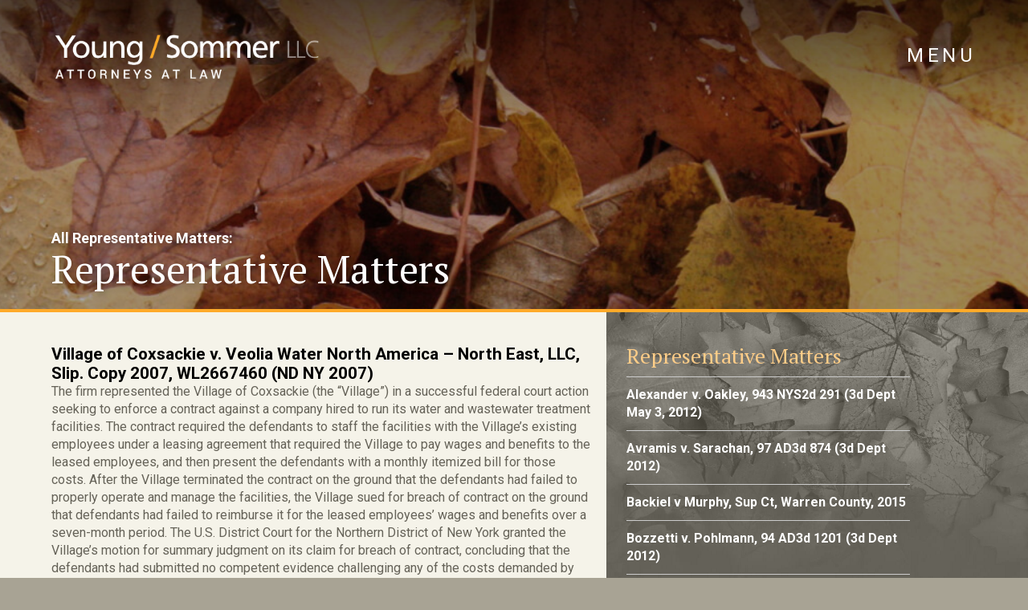

--- FILE ---
content_type: text/html; charset=UTF-8
request_url: https://www.youngsommer.com/representative_cases/village-of-coxsackie-v-veolia-water-north-america-north-east-llc-slip-copy-2007-wl2667460-n-d-n-y-2007
body_size: 11320
content:

<!doctype html>
<html lang="en-US" class="no-js">
	<head>
		<meta charset="UTF-8">
		<title>  Village of Coxsackie v. Veolia Water North America &#8211; North East, LLC, Slip. Copy 2007, WL2667460 (ND NY 2007) : Young/Sommer LLC Attorneys at Law | Albany, NY</title>

		<link href="//www.google-analytics.com" rel="dns-prefetch">
        <link href="https://www.youngsommer.com/wp-content/themes/youngsommer2021/img/icons/favicon.ico" rel="shortcut icon">
        <link href="https://www.youngsommer.com/wp-content/themes/youngsommer2021/img/icons/touch.png" rel="apple-touch-icon-precomposed">

		<meta http-equiv="X-UA-Compatible" content="IE=edge,chrome=1">
		<meta name="viewport" content="width=device-width, initial-scale=1.0">
		<meta name="description" content="">
		
		<link rel="preconnect" href="https://fonts.gstatic.com">
		<link href="https://fonts.googleapis.com/css2?family=PT+Serif:ital@0;1&family=Roboto:wght@400;500;700&display=swap" rel="stylesheet"> 

		
<!-- MapPress Easy Google Maps Version:2.95.3 (https://www.mappresspro.com) -->
<meta name='robots' content='max-image-preview:large' />
	<style>img:is([sizes="auto" i], [sizes^="auto," i]) { contain-intrinsic-size: 3000px 1500px }</style>
			<!-- This site uses the Google Analytics by MonsterInsights plugin v9.9.0 - Using Analytics tracking - https://www.monsterinsights.com/ -->
		<!-- Note: MonsterInsights is not currently configured on this site. The site owner needs to authenticate with Google Analytics in the MonsterInsights settings panel. -->
					<!-- No tracking code set -->
				<!-- / Google Analytics by MonsterInsights -->
		<script type="text/javascript">
/* <![CDATA[ */
window._wpemojiSettings = {"baseUrl":"https:\/\/s.w.org\/images\/core\/emoji\/16.0.1\/72x72\/","ext":".png","svgUrl":"https:\/\/s.w.org\/images\/core\/emoji\/16.0.1\/svg\/","svgExt":".svg","source":{"concatemoji":"https:\/\/www.youngsommer.com\/wp-includes\/js\/wp-emoji-release.min.js?ver=6.8.3"}};
/*! This file is auto-generated */
!function(s,n){var o,i,e;function c(e){try{var t={supportTests:e,timestamp:(new Date).valueOf()};sessionStorage.setItem(o,JSON.stringify(t))}catch(e){}}function p(e,t,n){e.clearRect(0,0,e.canvas.width,e.canvas.height),e.fillText(t,0,0);var t=new Uint32Array(e.getImageData(0,0,e.canvas.width,e.canvas.height).data),a=(e.clearRect(0,0,e.canvas.width,e.canvas.height),e.fillText(n,0,0),new Uint32Array(e.getImageData(0,0,e.canvas.width,e.canvas.height).data));return t.every(function(e,t){return e===a[t]})}function u(e,t){e.clearRect(0,0,e.canvas.width,e.canvas.height),e.fillText(t,0,0);for(var n=e.getImageData(16,16,1,1),a=0;a<n.data.length;a++)if(0!==n.data[a])return!1;return!0}function f(e,t,n,a){switch(t){case"flag":return n(e,"\ud83c\udff3\ufe0f\u200d\u26a7\ufe0f","\ud83c\udff3\ufe0f\u200b\u26a7\ufe0f")?!1:!n(e,"\ud83c\udde8\ud83c\uddf6","\ud83c\udde8\u200b\ud83c\uddf6")&&!n(e,"\ud83c\udff4\udb40\udc67\udb40\udc62\udb40\udc65\udb40\udc6e\udb40\udc67\udb40\udc7f","\ud83c\udff4\u200b\udb40\udc67\u200b\udb40\udc62\u200b\udb40\udc65\u200b\udb40\udc6e\u200b\udb40\udc67\u200b\udb40\udc7f");case"emoji":return!a(e,"\ud83e\udedf")}return!1}function g(e,t,n,a){var r="undefined"!=typeof WorkerGlobalScope&&self instanceof WorkerGlobalScope?new OffscreenCanvas(300,150):s.createElement("canvas"),o=r.getContext("2d",{willReadFrequently:!0}),i=(o.textBaseline="top",o.font="600 32px Arial",{});return e.forEach(function(e){i[e]=t(o,e,n,a)}),i}function t(e){var t=s.createElement("script");t.src=e,t.defer=!0,s.head.appendChild(t)}"undefined"!=typeof Promise&&(o="wpEmojiSettingsSupports",i=["flag","emoji"],n.supports={everything:!0,everythingExceptFlag:!0},e=new Promise(function(e){s.addEventListener("DOMContentLoaded",e,{once:!0})}),new Promise(function(t){var n=function(){try{var e=JSON.parse(sessionStorage.getItem(o));if("object"==typeof e&&"number"==typeof e.timestamp&&(new Date).valueOf()<e.timestamp+604800&&"object"==typeof e.supportTests)return e.supportTests}catch(e){}return null}();if(!n){if("undefined"!=typeof Worker&&"undefined"!=typeof OffscreenCanvas&&"undefined"!=typeof URL&&URL.createObjectURL&&"undefined"!=typeof Blob)try{var e="postMessage("+g.toString()+"("+[JSON.stringify(i),f.toString(),p.toString(),u.toString()].join(",")+"));",a=new Blob([e],{type:"text/javascript"}),r=new Worker(URL.createObjectURL(a),{name:"wpTestEmojiSupports"});return void(r.onmessage=function(e){c(n=e.data),r.terminate(),t(n)})}catch(e){}c(n=g(i,f,p,u))}t(n)}).then(function(e){for(var t in e)n.supports[t]=e[t],n.supports.everything=n.supports.everything&&n.supports[t],"flag"!==t&&(n.supports.everythingExceptFlag=n.supports.everythingExceptFlag&&n.supports[t]);n.supports.everythingExceptFlag=n.supports.everythingExceptFlag&&!n.supports.flag,n.DOMReady=!1,n.readyCallback=function(){n.DOMReady=!0}}).then(function(){return e}).then(function(){var e;n.supports.everything||(n.readyCallback(),(e=n.source||{}).concatemoji?t(e.concatemoji):e.wpemoji&&e.twemoji&&(t(e.twemoji),t(e.wpemoji)))}))}((window,document),window._wpemojiSettings);
/* ]]> */
</script>
<style id='wp-emoji-styles-inline-css' type='text/css'>

	img.wp-smiley, img.emoji {
		display: inline !important;
		border: none !important;
		box-shadow: none !important;
		height: 1em !important;
		width: 1em !important;
		margin: 0 0.07em !important;
		vertical-align: -0.1em !important;
		background: none !important;
		padding: 0 !important;
	}
</style>
<link rel='stylesheet' id='wp-block-library-css' href='https://www.youngsommer.com/wp-includes/css/dist/block-library/style.min.css?ver=6.8.3' media='all' />
<style id='classic-theme-styles-inline-css' type='text/css'>
/*! This file is auto-generated */
.wp-block-button__link{color:#fff;background-color:#32373c;border-radius:9999px;box-shadow:none;text-decoration:none;padding:calc(.667em + 2px) calc(1.333em + 2px);font-size:1.125em}.wp-block-file__button{background:#32373c;color:#fff;text-decoration:none}
</style>
<link rel='stylesheet' id='mappress-leaflet-css' href='https://www.youngsommer.com/wp-content/plugins/mappress-google-maps-for-wordpress/lib/leaflet/leaflet.css?ver=1.7.1' media='all' />
<link rel='stylesheet' id='mappress-css' href='https://www.youngsommer.com/wp-content/plugins/mappress-google-maps-for-wordpress/css/mappress.css?ver=2.95.3' media='all' />
<style id='pdfemb-pdf-embedder-viewer-style-inline-css' type='text/css'>
.wp-block-pdfemb-pdf-embedder-viewer{max-width:none}

</style>
<style id='global-styles-inline-css' type='text/css'>
:root{--wp--preset--aspect-ratio--square: 1;--wp--preset--aspect-ratio--4-3: 4/3;--wp--preset--aspect-ratio--3-4: 3/4;--wp--preset--aspect-ratio--3-2: 3/2;--wp--preset--aspect-ratio--2-3: 2/3;--wp--preset--aspect-ratio--16-9: 16/9;--wp--preset--aspect-ratio--9-16: 9/16;--wp--preset--color--black: #000000;--wp--preset--color--cyan-bluish-gray: #abb8c3;--wp--preset--color--white: #ffffff;--wp--preset--color--pale-pink: #f78da7;--wp--preset--color--vivid-red: #cf2e2e;--wp--preset--color--luminous-vivid-orange: #ff6900;--wp--preset--color--luminous-vivid-amber: #fcb900;--wp--preset--color--light-green-cyan: #7bdcb5;--wp--preset--color--vivid-green-cyan: #00d084;--wp--preset--color--pale-cyan-blue: #8ed1fc;--wp--preset--color--vivid-cyan-blue: #0693e3;--wp--preset--color--vivid-purple: #9b51e0;--wp--preset--gradient--vivid-cyan-blue-to-vivid-purple: linear-gradient(135deg,rgba(6,147,227,1) 0%,rgb(155,81,224) 100%);--wp--preset--gradient--light-green-cyan-to-vivid-green-cyan: linear-gradient(135deg,rgb(122,220,180) 0%,rgb(0,208,130) 100%);--wp--preset--gradient--luminous-vivid-amber-to-luminous-vivid-orange: linear-gradient(135deg,rgba(252,185,0,1) 0%,rgba(255,105,0,1) 100%);--wp--preset--gradient--luminous-vivid-orange-to-vivid-red: linear-gradient(135deg,rgba(255,105,0,1) 0%,rgb(207,46,46) 100%);--wp--preset--gradient--very-light-gray-to-cyan-bluish-gray: linear-gradient(135deg,rgb(238,238,238) 0%,rgb(169,184,195) 100%);--wp--preset--gradient--cool-to-warm-spectrum: linear-gradient(135deg,rgb(74,234,220) 0%,rgb(151,120,209) 20%,rgb(207,42,186) 40%,rgb(238,44,130) 60%,rgb(251,105,98) 80%,rgb(254,248,76) 100%);--wp--preset--gradient--blush-light-purple: linear-gradient(135deg,rgb(255,206,236) 0%,rgb(152,150,240) 100%);--wp--preset--gradient--blush-bordeaux: linear-gradient(135deg,rgb(254,205,165) 0%,rgb(254,45,45) 50%,rgb(107,0,62) 100%);--wp--preset--gradient--luminous-dusk: linear-gradient(135deg,rgb(255,203,112) 0%,rgb(199,81,192) 50%,rgb(65,88,208) 100%);--wp--preset--gradient--pale-ocean: linear-gradient(135deg,rgb(255,245,203) 0%,rgb(182,227,212) 50%,rgb(51,167,181) 100%);--wp--preset--gradient--electric-grass: linear-gradient(135deg,rgb(202,248,128) 0%,rgb(113,206,126) 100%);--wp--preset--gradient--midnight: linear-gradient(135deg,rgb(2,3,129) 0%,rgb(40,116,252) 100%);--wp--preset--font-size--small: 13px;--wp--preset--font-size--medium: 20px;--wp--preset--font-size--large: 36px;--wp--preset--font-size--x-large: 42px;--wp--preset--spacing--20: 0.44rem;--wp--preset--spacing--30: 0.67rem;--wp--preset--spacing--40: 1rem;--wp--preset--spacing--50: 1.5rem;--wp--preset--spacing--60: 2.25rem;--wp--preset--spacing--70: 3.38rem;--wp--preset--spacing--80: 5.06rem;--wp--preset--shadow--natural: 6px 6px 9px rgba(0, 0, 0, 0.2);--wp--preset--shadow--deep: 12px 12px 50px rgba(0, 0, 0, 0.4);--wp--preset--shadow--sharp: 6px 6px 0px rgba(0, 0, 0, 0.2);--wp--preset--shadow--outlined: 6px 6px 0px -3px rgba(255, 255, 255, 1), 6px 6px rgba(0, 0, 0, 1);--wp--preset--shadow--crisp: 6px 6px 0px rgba(0, 0, 0, 1);}:where(.is-layout-flex){gap: 0.5em;}:where(.is-layout-grid){gap: 0.5em;}body .is-layout-flex{display: flex;}.is-layout-flex{flex-wrap: wrap;align-items: center;}.is-layout-flex > :is(*, div){margin: 0;}body .is-layout-grid{display: grid;}.is-layout-grid > :is(*, div){margin: 0;}:where(.wp-block-columns.is-layout-flex){gap: 2em;}:where(.wp-block-columns.is-layout-grid){gap: 2em;}:where(.wp-block-post-template.is-layout-flex){gap: 1.25em;}:where(.wp-block-post-template.is-layout-grid){gap: 1.25em;}.has-black-color{color: var(--wp--preset--color--black) !important;}.has-cyan-bluish-gray-color{color: var(--wp--preset--color--cyan-bluish-gray) !important;}.has-white-color{color: var(--wp--preset--color--white) !important;}.has-pale-pink-color{color: var(--wp--preset--color--pale-pink) !important;}.has-vivid-red-color{color: var(--wp--preset--color--vivid-red) !important;}.has-luminous-vivid-orange-color{color: var(--wp--preset--color--luminous-vivid-orange) !important;}.has-luminous-vivid-amber-color{color: var(--wp--preset--color--luminous-vivid-amber) !important;}.has-light-green-cyan-color{color: var(--wp--preset--color--light-green-cyan) !important;}.has-vivid-green-cyan-color{color: var(--wp--preset--color--vivid-green-cyan) !important;}.has-pale-cyan-blue-color{color: var(--wp--preset--color--pale-cyan-blue) !important;}.has-vivid-cyan-blue-color{color: var(--wp--preset--color--vivid-cyan-blue) !important;}.has-vivid-purple-color{color: var(--wp--preset--color--vivid-purple) !important;}.has-black-background-color{background-color: var(--wp--preset--color--black) !important;}.has-cyan-bluish-gray-background-color{background-color: var(--wp--preset--color--cyan-bluish-gray) !important;}.has-white-background-color{background-color: var(--wp--preset--color--white) !important;}.has-pale-pink-background-color{background-color: var(--wp--preset--color--pale-pink) !important;}.has-vivid-red-background-color{background-color: var(--wp--preset--color--vivid-red) !important;}.has-luminous-vivid-orange-background-color{background-color: var(--wp--preset--color--luminous-vivid-orange) !important;}.has-luminous-vivid-amber-background-color{background-color: var(--wp--preset--color--luminous-vivid-amber) !important;}.has-light-green-cyan-background-color{background-color: var(--wp--preset--color--light-green-cyan) !important;}.has-vivid-green-cyan-background-color{background-color: var(--wp--preset--color--vivid-green-cyan) !important;}.has-pale-cyan-blue-background-color{background-color: var(--wp--preset--color--pale-cyan-blue) !important;}.has-vivid-cyan-blue-background-color{background-color: var(--wp--preset--color--vivid-cyan-blue) !important;}.has-vivid-purple-background-color{background-color: var(--wp--preset--color--vivid-purple) !important;}.has-black-border-color{border-color: var(--wp--preset--color--black) !important;}.has-cyan-bluish-gray-border-color{border-color: var(--wp--preset--color--cyan-bluish-gray) !important;}.has-white-border-color{border-color: var(--wp--preset--color--white) !important;}.has-pale-pink-border-color{border-color: var(--wp--preset--color--pale-pink) !important;}.has-vivid-red-border-color{border-color: var(--wp--preset--color--vivid-red) !important;}.has-luminous-vivid-orange-border-color{border-color: var(--wp--preset--color--luminous-vivid-orange) !important;}.has-luminous-vivid-amber-border-color{border-color: var(--wp--preset--color--luminous-vivid-amber) !important;}.has-light-green-cyan-border-color{border-color: var(--wp--preset--color--light-green-cyan) !important;}.has-vivid-green-cyan-border-color{border-color: var(--wp--preset--color--vivid-green-cyan) !important;}.has-pale-cyan-blue-border-color{border-color: var(--wp--preset--color--pale-cyan-blue) !important;}.has-vivid-cyan-blue-border-color{border-color: var(--wp--preset--color--vivid-cyan-blue) !important;}.has-vivid-purple-border-color{border-color: var(--wp--preset--color--vivid-purple) !important;}.has-vivid-cyan-blue-to-vivid-purple-gradient-background{background: var(--wp--preset--gradient--vivid-cyan-blue-to-vivid-purple) !important;}.has-light-green-cyan-to-vivid-green-cyan-gradient-background{background: var(--wp--preset--gradient--light-green-cyan-to-vivid-green-cyan) !important;}.has-luminous-vivid-amber-to-luminous-vivid-orange-gradient-background{background: var(--wp--preset--gradient--luminous-vivid-amber-to-luminous-vivid-orange) !important;}.has-luminous-vivid-orange-to-vivid-red-gradient-background{background: var(--wp--preset--gradient--luminous-vivid-orange-to-vivid-red) !important;}.has-very-light-gray-to-cyan-bluish-gray-gradient-background{background: var(--wp--preset--gradient--very-light-gray-to-cyan-bluish-gray) !important;}.has-cool-to-warm-spectrum-gradient-background{background: var(--wp--preset--gradient--cool-to-warm-spectrum) !important;}.has-blush-light-purple-gradient-background{background: var(--wp--preset--gradient--blush-light-purple) !important;}.has-blush-bordeaux-gradient-background{background: var(--wp--preset--gradient--blush-bordeaux) !important;}.has-luminous-dusk-gradient-background{background: var(--wp--preset--gradient--luminous-dusk) !important;}.has-pale-ocean-gradient-background{background: var(--wp--preset--gradient--pale-ocean) !important;}.has-electric-grass-gradient-background{background: var(--wp--preset--gradient--electric-grass) !important;}.has-midnight-gradient-background{background: var(--wp--preset--gradient--midnight) !important;}.has-small-font-size{font-size: var(--wp--preset--font-size--small) !important;}.has-medium-font-size{font-size: var(--wp--preset--font-size--medium) !important;}.has-large-font-size{font-size: var(--wp--preset--font-size--large) !important;}.has-x-large-font-size{font-size: var(--wp--preset--font-size--x-large) !important;}
:where(.wp-block-post-template.is-layout-flex){gap: 1.25em;}:where(.wp-block-post-template.is-layout-grid){gap: 1.25em;}
:where(.wp-block-columns.is-layout-flex){gap: 2em;}:where(.wp-block-columns.is-layout-grid){gap: 2em;}
:root :where(.wp-block-pullquote){font-size: 1.5em;line-height: 1.6;}
</style>
<link rel='stylesheet' id='megamenu-css' href='https://www.youngsommer.com/wp-content/uploads/maxmegamenu/style.css?ver=0bf630' media='all' />
<link rel='stylesheet' id='dashicons-css' href='https://www.youngsommer.com/wp-includes/css/dashicons.min.css?ver=6.8.3' media='all' />
<link rel='stylesheet' id='normalize-css' href='https://www.youngsommer.com/wp-content/themes/youngsommer2021/css/normalize.css?ver=1.0' media='all' />
<link rel='stylesheet' id='grid-css-css' href='https://www.youngsommer.com/wp-content/themes/youngsommer2021/css/grid.css?v=2.2&#038;ver=1.0.0' media='all' />
<link rel='stylesheet' id='slick-css' href='https://www.youngsommer.com/wp-content/themes/youngsommer2021/js/slick/slick.css?ver=1.8' media='all' />
<link rel='stylesheet' id='slicktheme-css' href='https://www.youngsommer.com/wp-content/themes/youngsommer2021/js/slick/slick-theme.css?v=1.0&#038;ver=1.8' media='all' />
<link rel='stylesheet' id='html5blank-css' href='https://www.youngsommer.com/wp-content/themes/youngsommer2021/style.css?v=1.4.6.0&#038;ver=1.2' media='all' />
<script type="text/javascript" src="https://www.youngsommer.com/wp-content/themes/youngsommer2021/js/lib/conditionizr-4.3.0.min.js?ver=4.3.0" id="conditionizr-js"></script>
<script type="text/javascript" src="https://www.youngsommer.com/wp-includes/js/jquery/jquery.min.js?ver=3.7.1" id="jquery-core-js"></script>
<script type="text/javascript" src="https://www.youngsommer.com/wp-includes/js/jquery/jquery-migrate.min.js?ver=3.4.1" id="jquery-migrate-js"></script>
<script type="text/javascript" src="https://www.youngsommer.com/wp-content/themes/youngsommer2021/js/slick/slick.js?ver=1.0.0" id="slick-js"></script>
<script type="text/javascript" src="https://www.youngsommer.com/wp-content/themes/youngsommer2021/js/search.js?v=3.6&amp;ver=1.0.0" id="search-js"></script>
<script type="text/javascript" src="https://www.youngsommer.com/wp-content/themes/youngsommer2021/js/scripts.js?v=9.2&amp;ver=1.0.3" id="html5blankscripts-js"></script>
<link rel="https://api.w.org/" href="https://www.youngsommer.com/wp-json/" /><link rel="alternate" title="oEmbed (JSON)" type="application/json+oembed" href="https://www.youngsommer.com/wp-json/oembed/1.0/embed?url=https%3A%2F%2Fwww.youngsommer.com%2Frepresentative_cases%2Fvillage-of-coxsackie-v-veolia-water-north-america-north-east-llc-slip-copy-2007-wl2667460-n-d-n-y-2007" />
<link rel="alternate" title="oEmbed (XML)" type="text/xml+oembed" href="https://www.youngsommer.com/wp-json/oembed/1.0/embed?url=https%3A%2F%2Fwww.youngsommer.com%2Frepresentative_cases%2Fvillage-of-coxsackie-v-veolia-water-north-america-north-east-llc-slip-copy-2007-wl2667460-n-d-n-y-2007&#038;format=xml" />
<style type="text/css">/** Mega Menu CSS: fs **/</style>
		<script>
        // conditionizr.com
        // configure environment tests
        conditionizr.config({
            assets: 'https://www.youngsommer.com/wp-content/themes/youngsommer2021',
            tests: {}
        });
        </script>

		<!-- <link rel="stylesheet" href="https://pro.fontawesome.com/releases/v5.15.3/css/all.css" integrity="sha384-iKbFRxucmOHIcpWdX9NTZ5WETOPm0Goy0WmfyNcl52qSYtc2Buk0NCe6jU1sWWNB" crossorigin="anonymous"> -->
		<script src="https://kit.fontawesome.com/b2d014c3f7.js" crossorigin="anonymous"></script>

<script>(function(d){var s=d.createElement("script");s.setAttribute("data-account","q1Tx0Kbdf5");s.setAttribute("src","https://cdn.userway.org/widget.js");(d.body || d.head).appendChild(s);})(document)</script><noscript>Please ensure Javascript is enabled for purposes of <a href="https://userway.org">website accessibility</a></noscript>
	</head>
	<body data-rsssl=1 class="wp-singular representative_cases-template-default single single-representative_cases postid-1302 wp-theme-youngsommer2021 mega-menu-header-menu mega-menu-attorneys mega-menu-practice-areas village-of-coxsackie-v-veolia-water-north-america-north-east-llc-slip-copy-2007-wl2667460-n-d-n-y-2007">
	<div style="background-color:#FFFFFF;" class="skip-link"><a href="#content" class="screen-reader-text">Skip to content</a></div>	
	 	
<div class="menu-mobile-container">
<div class="wrapper clear">
		<span class="closebtn"><i class="fa fa-times" aria-label="Close Navigation"></i></span>

		<div class="logo">
			<a href="https://www.youngsommer.com">
				<!-- svg logo - toddmotto.com/mastering-svg-use-for-a-retina-web-fallbacks-with-png-script -->
				<img src="https://www.youngsommer.com/wp-content/themes/youngsommer2021/img/logo-with-tagline.png" alt="Young Sommer Attorneys At Law" class="logo-img">
			</a>
		</div>
</div>										
		<ul id="menu-mobile" class="mobile-nav"><li id="menu-item-3513" class="menu-item menu-item-type-post_type menu-item-object-page menu-item-home menu-item-3513"><a href="https://www.youngsommer.com/">Home</a></li>
<li id="menu-item-3515" class="menu-item menu-item-type-post_type menu-item-object-page menu-item-has-children menu-item-3515"><a href="https://www.youngsommer.com/about-the-firm">About the Firm</a>
<ul class="sub-menu">
	<li id="menu-item-3516" class="menu-item menu-item-type-post_type menu-item-object-page menu-item-3516"><a href="https://www.youngsommer.com/about-the-firm/behind-the-scenes">Behind the Scenes</a></li>
</ul>
</li>
<li id="menu-item-3571" class="menu-item menu-item-type-taxonomy menu-item-object-category menu-item-3571"><a href="https://www.youngsommer.com/category/news">News &#038; Articles</a></li>
<li id="menu-item-3517" class="toggle-nav menu-item menu-item-type-post_type menu-item-object-page menu-item-has-children menu-item-3517"><a href="https://www.youngsommer.com/attorneys">Attorneys <i class="fa fa-caret-up"></i></a>
<ul class="sub-menu">
	<li id="menu-item-3568" class="menu-item menu-item-type-post_type menu-item-object-page menu-item-3568"><a href="https://www.youngsommer.com/attorneys">View All</a></li>
	<li id="menu-item-3543" class="menu-item menu-item-type-post_type menu-item-object-attorney_profiles menu-item-3543"><a href="https://www.youngsommer.com/attorney_profiles/david-c-brennan">David C. Brennan</a></li>
	<li id="menu-item-3552" class="menu-item menu-item-type-post_type menu-item-object-attorney_profiles menu-item-3552"><a href="https://www.youngsommer.com/attorney_profiles/joseph-f-castiglione">Joseph F. Castiglione</a></li>
	<li id="menu-item-3549" class="menu-item menu-item-type-post_type menu-item-object-attorney_profiles menu-item-3549"><a href="https://www.youngsommer.com/attorney_profiles/james-a-muscato-ii">James A. Muscato II</a></li>
	<li id="menu-item-3548" class="menu-item menu-item-type-post_type menu-item-object-attorney_profiles menu-item-3548"><a href="https://www.youngsommer.com/attorney_profiles/j-michael-naughton">J. Michael Naughton</a></li>
	<li id="menu-item-3561" class="menu-item menu-item-type-post_type menu-item-object-attorney_profiles menu-item-3561"><a href="https://www.youngsommer.com/attorney_profiles/robert-a-panasci">Robert A. Panasci</a></li>
	<li id="menu-item-3542" class="menu-item menu-item-type-post_type menu-item-object-attorney_profiles menu-item-3542"><a href="https://www.youngsommer.com/attorney_profiles/allyson-m-phillips">Allyson M. Phillips</a></li>
	<li id="menu-item-3553" class="menu-item menu-item-type-post_type menu-item-object-attorney_profiles menu-item-3553"><a href="https://www.youngsommer.com/attorney_profiles/kenneth-s-ritzenberg">Kenneth S. Ritzenberg</a></li>
	<li id="menu-item-3544" class="menu-item menu-item-type-post_type menu-item-object-attorney_profiles menu-item-3544"><a href="https://www.youngsommer.com/attorney_profiles/dean-s-sommer">Dean S. Sommer</a></li>
	<li id="menu-item-3554" class="menu-item menu-item-type-post_type menu-item-object-attorney_profiles menu-item-3554"><a href="https://www.youngsommer.com/attorney_profiles/kevin-m-young">Kevin M. Young</a></li>
	<li id="menu-item-3546" class="menu-item menu-item-type-post_type menu-item-object-attorney_profiles menu-item-3546"><a href="https://www.youngsommer.com/attorney_profiles/e-hyde-clarke">E. Hyde Clarke</a></li>
	<li id="menu-item-3557" class="menu-item menu-item-type-post_type menu-item-object-attorney_profiles menu-item-3557"><a href="https://www.youngsommer.com/attorney_profiles/laura-k-bomyea">Laura Bomyea Darling</a></li>
	<li id="menu-item-3907" class="menu-item menu-item-type-post_type menu-item-object-attorney_profiles menu-item-3907"><a href="https://www.youngsommer.com/attorney_profiles/james-a-lavalle">James A. LaValle</a></li>
	<li id="menu-item-3551" class="menu-item menu-item-type-post_type menu-item-object-attorney_profiles menu-item-3551"><a href="https://www.youngsommer.com/attorney_profiles/jessica-a-klami">Jessica Ansert Klami</a></li>
	<li id="menu-item-3556" class="menu-item menu-item-type-post_type menu-item-object-attorney_profiles menu-item-3556"><a href="https://www.youngsommer.com/attorney_profiles/kristin-laviolette-pratt">Kristin Laviolette Pratt</a></li>
	<li id="menu-item-3555" class="menu-item menu-item-type-post_type menu-item-object-attorney_profiles menu-item-3555"><a href="https://www.youngsommer.com/attorney_profiles/kristin-carter-rowe">Kristin Carter Rowe</a></li>
	<li id="menu-item-3563" class="menu-item menu-item-type-post_type menu-item-object-attorney_profiles menu-item-3563"><a href="https://www.youngsommer.com/attorney_profiles/scott-p-olson">Scott P. Olson</a></li>
	<li id="menu-item-3560" class="menu-item menu-item-type-post_type menu-item-object-attorney_profiles menu-item-3560"><a href="https://www.youngsommer.com/attorney_profiles/richard-e-ostrov">Richard E. Ostrov</a></li>
	<li id="menu-item-3565" class="menu-item menu-item-type-post_type menu-item-object-attorney_profiles menu-item-3565"><a href="https://www.youngsommer.com/attorney_profiles/steven-d-wilson">Steven D. Wilson</a></li>
	<li id="menu-item-3518" class="menu-item menu-item-type-post_type menu-item-object-page menu-item-3518"><a href="https://www.youngsommer.com/attorneys/retired-attorneys">Retired Attorneys</a></li>
</ul>
</li>
<li id="menu-item-3519" class="toggle-nav menu-item menu-item-type-post_type menu-item-object-page menu-item-has-children menu-item-3519"><a href="https://www.youngsommer.com/practice-areas">Practice Areas <i class="fa fa-caret-up"></i></a>
<ul class="sub-menu">
	<li id="menu-item-3569" class="menu-item menu-item-type-post_type menu-item-object-page menu-item-3569"><a href="https://www.youngsommer.com/practice-areas">View All</a></li>
	<li id="menu-item-3525" class="menu-item menu-item-type-post_type menu-item-object-practice_areas menu-item-3525"><a href="https://www.youngsommer.com/practice_areas/air-quality">Air Quality</a></li>
	<li id="menu-item-3526" class="menu-item menu-item-type-post_type menu-item-object-practice_areas menu-item-3526"><a href="https://www.youngsommer.com/practice_areas/boundary-rights-of-way-roads-and-title-disputes">Boundary, Rights of Way, Roads and Title Disputes</a></li>
	<li id="menu-item-3527" class="menu-item menu-item-type-post_type menu-item-object-practice_areas menu-item-3527"><a href="https://www.youngsommer.com/practice_areas/brownfield-redevelopment-cleanup-and-asbestos">Brownfield Redevelopment, Cleanup and Asbestos</a></li>
	<li id="menu-item-3530" class="menu-item menu-item-type-post_type menu-item-object-practice_areas menu-item-3530"><a href="https://www.youngsommer.com/practice_areas/landlord-tenant-commercial">Commercial Litigation and Landlord-Tenant (Commercial)</a></li>
	<li id="menu-item-3528" class="menu-item menu-item-type-post_type menu-item-object-practice_areas menu-item-3528"><a href="https://www.youngsommer.com/practice_areas/education">Education</a></li>
	<li id="menu-item-3529" class="menu-item menu-item-type-post_type menu-item-object-practice_areas menu-item-3529"><a href="https://www.youngsommer.com/practice_areas/land-use-and-zoning">Land Use, Zoning and Planning</a></li>
	<li id="menu-item-3531" class="menu-item menu-item-type-post_type menu-item-object-practice_areas menu-item-3531"><a href="https://www.youngsommer.com/practice_areas/litigation-mediation-and-dispute-resolution">Litigation, Mediation, and Dispute Resolution</a></li>
	<li id="menu-item-3533" class="menu-item menu-item-type-post_type menu-item-object-practice_areas menu-item-3533"><a href="https://www.youngsommer.com/practice_areas/municipal-law">Municipal Law</a></li>
	<li id="menu-item-3534" class="menu-item menu-item-type-post_type menu-item-object-practice_areas menu-item-3534"><a href="https://www.youngsommer.com/practice_areas/permitting-and-environmental-review">Permitting and Environmental Review</a></li>
	<li id="menu-item-3535" class="menu-item menu-item-type-post_type menu-item-object-practice_areas menu-item-3535"><a href="https://www.youngsommer.com/practice_areas/petroleum-and-chemical-bulk-storage-compliance-and-spills">Petroleum and Chemical Bulk Storage Compliance and Spills</a></li>
	<li id="menu-item-3536" class="menu-item menu-item-type-post_type menu-item-object-practice_areas menu-item-3536"><a href="https://www.youngsommer.com/practice_areas/pollution-investigation-management-and-compliance">Pollution Management and Compliance</a></li>
	<li id="menu-item-3537" class="menu-item menu-item-type-post_type menu-item-object-practice_areas menu-item-3537"><a href="https://www.youngsommer.com/practice_areas/power-energy-and-transmission">Renewable Energy, Power and Transmission</a></li>
	<li id="menu-item-3538" class="menu-item menu-item-type-post_type menu-item-object-practice_areas menu-item-3538"><a href="https://www.youngsommer.com/practice_areas/real-property-and-development">Real Property and Development</a></li>
	<li id="menu-item-3540" class="menu-item menu-item-type-post_type menu-item-object-practice_areas menu-item-3540"><a href="https://www.youngsommer.com/practice_areas/telecommunications">Telecommunications</a></li>
	<li id="menu-item-3541" class="menu-item menu-item-type-post_type menu-item-object-practice_areas menu-item-3541"><a href="https://www.youngsommer.com/practice_areas/wastewater-discharge-permits">Wastewater Discharge</a></li>
</ul>
</li>
<li id="menu-item-3520" class="menu-item menu-item-type-post_type menu-item-object-page menu-item-3520"><a href="https://www.youngsommer.com/ys-connects">Y/S Connects</a></li>
<li id="menu-item-3523" class="menu-item menu-item-type-post_type menu-item-object-page menu-item-3523"><a href="https://www.youngsommer.com/contact-us">Contact Us</a></li>
</ul> 
		<div class="mobile-search-container">
		   <div class="mobile-search-trigger">
		   		<span class="open-search"><i class="fa fa-search" aria-label="Show and hide search"></i></span>
		   		<span class="screen-reader-text">Toggle the site search box</span>
		   </div>
		   
		   <form method="get" class="mobile-search-form" id="mobile-search-form" action="/">
			   <label for="mobile-search-text"><input class="mobile-search-text" type="text" name="s" id="mobile-search-text" value="Type Your Search" onFocus="if(this.value==this.defaultValue)this.value='';" onBlur="if(this.value=='')this.value=this.defaultValue;" /><span class="screen-reader-text">Search this site</span></label>
				<input type="submit" class="search-submit" value="Search" />
		   </form>
		</div>
</div>	 

								

			<!-- header -->
				<!-- Let's set those banner images -->
				
								
					<header class="header clear" role="banner" style="background-image:url(https://www.youngsommer.com/wp-content/themes/youngsommer2021/img/Masthead-Practice-Areas.jpg)">
					
								
			<div class="header-overlay"></div>
			<div class="header-overlay2"></div>
			<div id="nav-area"class="clear">
				
				<div style="z-index: 50;" class="wrapper clear">
					<!-- logo -->
					<div class="logo">
						<a href="https://www.youngsommer.com">
							<!-- svg logo - toddmotto.com/mastering-svg-use-for-a-retina-web-fallbacks-with-png-script -->
							<img src="https://www.youngsommer.com/wp-content/themes/youngsommer2021/img/logo-with-tagline.png" alt="Young Sommer Attorneys At Law" class="logo-img">
						
						</a>
					</div>
					<!-- /logo -->

					<!-- nav -->
					<div class="nav-toggle menu-toggle" style="float:right;color: #FEAA29; font-size: 28px;margin-top: 10px;">
					<a href="#"><i class="fa fa-ellipsis-v fa" arial-label="Open navigation"></i> <span class="menu-text">MENU</span></a>
					</div>
					
					<!-- mobile nav-->
					<div class="nav-toggle menu-toggle-mobile">
					<i class="fa fa-ellipsis-v fa" arial-label="close nav"></i> <span class="menu-text">MENU</span>
					</div>
					
					<nav class="nav" role="navigation">
					
			
							 <div class="masthead-search-container">
								 <a class="masthead-search-trigger" href="#"><span class="screen-reader-text">Toggle the site search box</span></a>
								 <form method="get" class="masthead-search-form" id="masthead-search-form" action="/">
									 <label for="masthead-search-text"><input class="masthead-search-text" type="text" name="s" id="masthead-search-text" value="" /><span class="screen-reader-text">Search this site</span></label>
									 <button id="submitIcon">&#xf002;</button>
									  <input type="submit" class="search-submit" value="Search" />
									  <hr style="border: 0; border-bottom: 1px solid #FEAA29; clear:both; margin-left: 50px; margin-right: 140px;" />
								 </form>
							 </div>
					
						<div id="mega-menu-wrap-header-menu" class="mega-menu-wrap"><div class="mega-menu-toggle"><div class="mega-toggle-blocks-left"></div><div class="mega-toggle-blocks-center"></div><div class="mega-toggle-blocks-right"><div class='mega-toggle-block mega-menu-toggle-animated-block mega-toggle-block-1' id='mega-toggle-block-1'><button aria-label="Toggle Menu" class="mega-toggle-animated mega-toggle-animated-slider" type="button" aria-expanded="false">
                  <span class="mega-toggle-animated-box">
                    <span class="mega-toggle-animated-inner"></span>
                  </span>
                </button></div></div></div><ul id="mega-menu-header-menu" class="mega-menu max-mega-menu mega-menu-horizontal mega-no-js" data-event="click" data-effect="fade" data-effect-speed="200" data-effect-mobile="disabled" data-effect-speed-mobile="0" data-mobile-force-width="body" data-second-click="go" data-document-click="collapse" data-vertical-behaviour="standard" data-breakpoint="668" data-unbind="true" data-mobile-state="collapse_all" data-mobile-direction="vertical" data-hover-intent-timeout="300" data-hover-intent-interval="100"><li class="mega-menu-item mega-menu-item-type-post_type mega-menu-item-object-page mega-align-bottom-left mega-menu-flyout mega-menu-item-3343" id="mega-menu-item-3343"><a class="mega-menu-link" href="https://www.youngsommer.com/about-the-firm" tabindex="0">About</a></li><li class="mega-menu-item mega-menu-item-type-taxonomy mega-menu-item-object-category mega-align-bottom-left mega-menu-flyout mega-menu-item-3345" id="mega-menu-item-3345"><a class="mega-menu-link" href="https://www.youngsommer.com/category/news" tabindex="0">News</a></li><li class="mega-menu-item mega-menu-item-type-post_type mega-menu-item-object-page mega-menu-item-has-children mega-menu-megamenu mega-align-bottom-left mega-menu-megamenu mega-menu-item-3344" id="mega-menu-item-3344"><a class="mega-menu-link" href="https://www.youngsommer.com/attorneys" aria-expanded="false" tabindex="0">Attorneys<span class="mega-indicator" aria-hidden="true"></span></a>
<ul class="mega-sub-menu">
<li class="mega-menu-item mega-menu-item-type-post_type mega-menu-item-object-page mega-menu-column-standard mega-menu-columns-1-of-2 mega-menu-item-3506" style="--columns:2; --span:1" id="mega-menu-item-3506"><a class="mega-menu-link" href="https://www.youngsommer.com/attorneys">View All</a></li><li class="mega-menu-item mega-menu-item-type-post_type mega-menu-item-object-attorney_profiles mega-menu-column-standard mega-menu-columns-1-of-2 mega-menu-item-3481" style="--columns:2; --span:1" id="mega-menu-item-3481"><a class="mega-menu-link" href="https://www.youngsommer.com/attorney_profiles/david-c-brennan">David C. Brennan</a></li><li class="mega-menu-item mega-menu-item-type-post_type mega-menu-item-object-attorney_profiles mega-menu-column-standard mega-menu-columns-1-of-2 mega-menu-clear mega-menu-item-3490" style="--columns:2; --span:1" id="mega-menu-item-3490"><a class="mega-menu-link" href="https://www.youngsommer.com/attorney_profiles/joseph-f-castiglione">Joseph F. Castiglione</a></li><li class="mega-menu-item mega-menu-item-type-post_type mega-menu-item-object-attorney_profiles mega-menu-column-standard mega-menu-columns-1-of-2 mega-menu-item-3982" style="--columns:2; --span:1" id="mega-menu-item-3982"><a class="mega-menu-link" href="https://www.youngsommer.com/attorney_profiles/laura-k-bomyea">Laura Bomyea Darling</a></li><li class="mega-menu-item mega-menu-item-type-post_type mega-menu-item-object-attorney_profiles mega-menu-column-standard mega-menu-columns-1-of-2 mega-menu-clear mega-menu-item-3489" style="--columns:2; --span:1" id="mega-menu-item-3489"><a class="mega-menu-link" href="https://www.youngsommer.com/attorney_profiles/jessica-a-klami">Jessica Ansert Klami</a></li><li class="mega-menu-item mega-menu-item-type-post_type mega-menu-item-object-attorney_profiles mega-menu-column-standard mega-menu-columns-1-of-2 mega-menu-item-3487" style="--columns:2; --span:1" id="mega-menu-item-3487"><a class="mega-menu-link" href="https://www.youngsommer.com/attorney_profiles/james-a-muscato-ii">James A. Muscato II</a></li><li class="mega-menu-item mega-menu-item-type-post_type mega-menu-item-object-attorney_profiles mega-menu-column-standard mega-menu-columns-1-of-2 mega-menu-clear mega-menu-item-3486" style="--columns:2; --span:1" id="mega-menu-item-3486"><a class="mega-menu-link" href="https://www.youngsommer.com/attorney_profiles/j-michael-naughton">J. Michael Naughton</a></li><li class="mega-menu-item mega-menu-item-type-post_type mega-menu-item-object-attorney_profiles mega-menu-column-standard mega-menu-columns-1-of-2 mega-menu-item-3499" style="--columns:2; --span:1" id="mega-menu-item-3499"><a class="mega-menu-link" href="https://www.youngsommer.com/attorney_profiles/robert-a-panasci">Robert A. Panasci</a></li><li class="mega-menu-item mega-menu-item-type-post_type mega-menu-item-object-attorney_profiles mega-menu-column-standard mega-menu-columns-1-of-2 mega-menu-clear mega-menu-item-3480" style="--columns:2; --span:1" id="mega-menu-item-3480"><a class="mega-menu-link" href="https://www.youngsommer.com/attorney_profiles/allyson-m-phillips">Allyson M. Phillips</a></li><li class="mega-menu-item mega-menu-item-type-post_type mega-menu-item-object-attorney_profiles mega-menu-column-standard mega-menu-columns-1-of-2 mega-menu-item-3482" style="--columns:2; --span:1" id="mega-menu-item-3482"><a class="mega-menu-link" href="https://www.youngsommer.com/attorney_profiles/dean-s-sommer">Dean S. Sommer</a></li><li class="mega-menu-item mega-menu-item-type-post_type mega-menu-item-object-attorney_profiles mega-menu-column-standard mega-menu-columns-1-of-2 mega-menu-clear mega-menu-item-3492" style="--columns:2; --span:1" id="mega-menu-item-3492"><a class="mega-menu-link" href="https://www.youngsommer.com/attorney_profiles/kevin-m-young">Kevin M. Young</a></li><li class="mega-menu-item mega-menu-item-type-post_type mega-menu-item-object-attorney_profiles mega-menu-column-standard mega-menu-columns-1-of-2 mega-menu-item-3491" style="--columns:2; --span:1" id="mega-menu-item-3491"><a class="mega-menu-link" href="https://www.youngsommer.com/attorney_profiles/kenneth-s-ritzenberg">Kenneth S. Ritzenberg</a></li><li class="mega-menu-item mega-menu-item-type-post_type mega-menu-item-object-attorney_profiles mega-menu-column-standard mega-menu-columns-1-of-2 mega-menu-clear mega-menu-item-3484" style="--columns:2; --span:1" id="mega-menu-item-3484"><a class="mega-menu-link" href="https://www.youngsommer.com/attorney_profiles/e-hyde-clarke">E. Hyde Clarke</a></li><li class="mega-menu-item mega-menu-item-type-post_type mega-menu-item-object-attorney_profiles mega-menu-column-standard mega-menu-columns-1-of-2 mega-menu-item-3909" style="--columns:2; --span:1" id="mega-menu-item-3909"><a class="mega-menu-link" href="https://www.youngsommer.com/attorney_profiles/james-a-lavalle">James A. LaValle</a></li><li class="mega-menu-item mega-menu-item-type-post_type mega-menu-item-object-attorney_profiles mega-menu-column-standard mega-menu-columns-1-of-2 mega-menu-clear mega-menu-item-3983" style="--columns:2; --span:1" id="mega-menu-item-3983"><a class="mega-menu-link" href="https://www.youngsommer.com/attorney_profiles/austin-t-scarborough">Austin T. Scarborough</a></li><li class="mega-menu-item mega-menu-item-type-post_type mega-menu-item-object-attorney_profiles mega-menu-column-standard mega-menu-columns-1-of-2 mega-menu-item-3501" style="--columns:2; --span:1" id="mega-menu-item-3501"><a class="mega-menu-link" href="https://www.youngsommer.com/attorney_profiles/scott-p-olson">Scott P. Olson</a></li><li class="mega-menu-item mega-menu-item-type-post_type mega-menu-item-object-attorney_profiles mega-menu-column-standard mega-menu-columns-1-of-2 mega-menu-clear mega-menu-item-3498" style="--columns:2; --span:1" id="mega-menu-item-3498"><a class="mega-menu-link" href="https://www.youngsommer.com/attorney_profiles/richard-e-ostrov">Richard E. Ostrov</a></li><li class="mega-menu-item mega-menu-item-type-post_type mega-menu-item-object-attorney_profiles mega-menu-column-standard mega-menu-columns-1-of-2 mega-menu-item-3494" style="--columns:2; --span:1" id="mega-menu-item-3494"><a class="mega-menu-link" href="https://www.youngsommer.com/attorney_profiles/kristin-laviolette-pratt">Kristin Laviolette Pratt</a></li><li class="mega-menu-item mega-menu-item-type-post_type mega-menu-item-object-attorney_profiles mega-menu-column-standard mega-menu-columns-1-of-2 mega-menu-clear mega-menu-item-3493" style="--columns:2; --span:1" id="mega-menu-item-3493"><a class="mega-menu-link" href="https://www.youngsommer.com/attorney_profiles/kristin-carter-rowe">Kristin Carter Rowe</a></li><li class="mega-menu-item mega-menu-item-type-post_type mega-menu-item-object-attorney_profiles mega-menu-column-standard mega-menu-columns-1-of-2 mega-menu-item-3503" style="--columns:2; --span:1" id="mega-menu-item-3503"><a class="mega-menu-link" href="https://www.youngsommer.com/attorney_profiles/steven-d-wilson">Steven D. Wilson</a></li><li class="mega-menu-item mega-menu-item-type-post_type mega-menu-item-object-attorney_profiles mega-menu-column-standard mega-menu-columns-1-of-2 mega-menu-clear mega-menu-item-4198" style="--columns:2; --span:1" id="mega-menu-item-4198"><a class="mega-menu-link" href="https://www.youngsommer.com/attorney_profiles/julia-m-monahan">Julia M. Monahan</a></li><li class="mega-menu-item mega-menu-item-type-post_type mega-menu-item-object-attorney_profiles mega-menu-column-standard mega-menu-columns-1-of-2 mega-menu-item-4213" style="--columns:2; --span:1" id="mega-menu-item-4213"><a class="mega-menu-link" href="https://www.youngsommer.com/attorney_profiles/julie-a-yedowitz">Julie A. Yedowitz</a></li><li class="mega-menu-item mega-menu-item-type-post_type mega-menu-item-object-page mega-menu-column-standard mega-menu-columns-1-of-2 mega-menu-clear mega-menu-item-3507" style="--columns:2; --span:1" id="mega-menu-item-3507"><a class="mega-menu-link" href="https://www.youngsommer.com/attorneys/retired-attorneys">Retired Attorneys</a></li></ul>
</li><li class="mega-menu-item mega-menu-item-type-post_type mega-menu-item-object-page mega-menu-item-has-children mega-menu-megamenu mega-align-bottom-left mega-menu-megamenu mega-menu-item-3346" id="mega-menu-item-3346"><a class="mega-menu-link" href="https://www.youngsommer.com/practice-areas" aria-expanded="false" tabindex="0">Practice Areas<span class="mega-indicator" aria-hidden="true"></span></a>
<ul class="mega-sub-menu">
<li class="mega-menu-item mega-menu-item-type-post_type mega-menu-item-object-page mega-menu-column-standard mega-menu-columns-1-of-1 mega-menu-item-3509" style="--columns:1; --span:1" id="mega-menu-item-3509"><a class="mega-menu-link" href="https://www.youngsommer.com/practice-areas">View All</a></li><li class="mega-menu-item mega-menu-item-type-post_type mega-menu-item-object-practice_areas mega-menu-column-standard mega-menu-columns-1-of-1 mega-menu-clear mega-menu-item-3463" style="--columns:1; --span:1" id="mega-menu-item-3463"><a class="mega-menu-link" href="https://www.youngsommer.com/practice_areas/air-quality">Air Quality</a></li><li class="mega-menu-item mega-menu-item-type-post_type mega-menu-item-object-practice_areas mega-menu-column-standard mega-menu-columns-1-of-1 mega-menu-clear mega-menu-item-3464" style="--columns:1; --span:1" id="mega-menu-item-3464"><a class="mega-menu-link" href="https://www.youngsommer.com/practice_areas/boundary-rights-of-way-roads-and-title-disputes">Boundary, Rights of Way, Roads and Title Disputes</a></li><li class="mega-menu-item mega-menu-item-type-post_type mega-menu-item-object-practice_areas mega-menu-column-standard mega-menu-columns-1-of-1 mega-menu-clear mega-menu-item-3465" style="--columns:1; --span:1" id="mega-menu-item-3465"><a class="mega-menu-link" href="https://www.youngsommer.com/practice_areas/brownfield-redevelopment-cleanup-and-asbestos">Brownfield Redevelopment, Cleanup and Asbestos</a></li><li class="mega-menu-item mega-menu-item-type-post_type mega-menu-item-object-practice_areas mega-menu-column-standard mega-menu-columns-1-of-1 mega-menu-clear mega-menu-item-3468" style="--columns:1; --span:1" id="mega-menu-item-3468"><a class="mega-menu-link" href="https://www.youngsommer.com/practice_areas/landlord-tenant-commercial">Commercial Litigation and Landlord-Tenant (Commercial)</a></li><li class="mega-menu-item mega-menu-item-type-post_type mega-menu-item-object-practice_areas mega-menu-column-standard mega-menu-columns-1-of-1 mega-menu-clear mega-menu-item-3466" style="--columns:1; --span:1" id="mega-menu-item-3466"><a class="mega-menu-link" href="https://www.youngsommer.com/practice_areas/education">Education</a></li><li class="mega-menu-item mega-menu-item-type-post_type mega-menu-item-object-practice_areas mega-menu-column-standard mega-menu-columns-1-of-1 mega-menu-clear mega-menu-item-3467" style="--columns:1; --span:1" id="mega-menu-item-3467"><a class="mega-menu-link" href="https://www.youngsommer.com/practice_areas/land-use-and-zoning">Land Use, Zoning and Planning</a></li><li class="mega-menu-item mega-menu-item-type-post_type mega-menu-item-object-practice_areas mega-menu-column-standard mega-menu-columns-1-of-1 mega-menu-clear mega-menu-item-3469" style="--columns:1; --span:1" id="mega-menu-item-3469"><a class="mega-menu-link" href="https://www.youngsommer.com/practice_areas/litigation-mediation-and-dispute-resolution">Litigation, Mediation, and Dispute Resolution</a></li><li class="mega-menu-item mega-menu-item-type-post_type mega-menu-item-object-practice_areas mega-menu-column-standard mega-menu-columns-1-of-1 mega-menu-clear mega-menu-item-3471" style="--columns:1; --span:1" id="mega-menu-item-3471"><a class="mega-menu-link" href="https://www.youngsommer.com/practice_areas/municipal-law">Municipal Law</a></li><li class="mega-menu-item mega-menu-item-type-post_type mega-menu-item-object-practice_areas mega-menu-column-standard mega-menu-columns-1-of-1 mega-menu-clear mega-menu-item-3472" style="--columns:1; --span:1" id="mega-menu-item-3472"><a class="mega-menu-link" href="https://www.youngsommer.com/practice_areas/permitting-and-environmental-review">Permitting and Environmental Review</a></li><li class="mega-menu-item mega-menu-item-type-post_type mega-menu-item-object-practice_areas mega-menu-column-standard mega-menu-columns-1-of-1 mega-menu-clear mega-menu-item-3473" style="--columns:1; --span:1" id="mega-menu-item-3473"><a class="mega-menu-link" href="https://www.youngsommer.com/practice_areas/petroleum-and-chemical-bulk-storage-compliance-and-spills">Petroleum and Chemical Bulk Storage Compliance and Spills</a></li><li class="mega-menu-item mega-menu-item-type-post_type mega-menu-item-object-practice_areas mega-menu-column-standard mega-menu-columns-1-of-1 mega-menu-clear mega-menu-item-3474" style="--columns:1; --span:1" id="mega-menu-item-3474"><a class="mega-menu-link" href="https://www.youngsommer.com/practice_areas/pollution-investigation-management-and-compliance">Pollution Management and Compliance</a></li><li class="mega-menu-item mega-menu-item-type-post_type mega-menu-item-object-practice_areas mega-menu-column-standard mega-menu-columns-1-of-1 mega-menu-clear mega-menu-item-3475" style="--columns:1; --span:1" id="mega-menu-item-3475"><a class="mega-menu-link" href="https://www.youngsommer.com/practice_areas/power-energy-and-transmission">Renewable Energy, Power and Transmission</a></li><li class="mega-menu-item mega-menu-item-type-post_type mega-menu-item-object-practice_areas mega-menu-column-standard mega-menu-columns-1-of-1 mega-menu-clear mega-menu-item-3476" style="--columns:1; --span:1" id="mega-menu-item-3476"><a class="mega-menu-link" href="https://www.youngsommer.com/practice_areas/real-property-and-development">Real Property and Development</a></li><li class="mega-menu-item mega-menu-item-type-post_type mega-menu-item-object-practice_areas mega-menu-column-standard mega-menu-columns-1-of-1 mega-menu-clear mega-menu-item-3478" style="--columns:1; --span:1" id="mega-menu-item-3478"><a class="mega-menu-link" href="https://www.youngsommer.com/practice_areas/telecommunications">Telecommunications</a></li><li class="mega-menu-item mega-menu-item-type-post_type mega-menu-item-object-practice_areas mega-menu-column-standard mega-menu-columns-1-of-1 mega-menu-clear mega-menu-item-3479" style="--columns:1; --span:1" id="mega-menu-item-3479"><a class="mega-menu-link" href="https://www.youngsommer.com/practice_areas/wastewater-discharge-permits">Wastewater Discharge</a></li><li class="mega-menu-item mega-menu-item-type-post_type mega-menu-item-object-practice_areas mega-menu-column-standard mega-menu-columns-1-of-1 mega-menu-clear mega-menu-item-3584" style="--columns:1; --span:1" id="mega-menu-item-3584"><a class="mega-menu-link" href="https://www.youngsommer.com/practice_areas/water-supply-and-wetlands">Water Supply and Wetlands</a></li></ul>
</li><li class="mega-menu-item mega-menu-item-type-post_type mega-menu-item-object-page mega-align-bottom-left mega-menu-flyout mega-menu-item-3347" id="mega-menu-item-3347"><a class="mega-menu-link" href="https://www.youngsommer.com/ys-connects" tabindex="0">Y/S Connects</a></li><li class="mega-menu-item mega-menu-item-type-post_type mega-menu-item-object-page mega-align-bottom-left mega-menu-flyout mega-menu-item-3348" id="mega-menu-item-3348"><a class="mega-menu-link" href="https://www.youngsommer.com/contact-us" tabindex="0">Contact Us</a></li></ul></div>						
					</nav><!-- /nav -->
				</div>
			</div>

				<!-- wrapper -->
				<div class="wrapper clear">

					

				<!-- dropdown nav for attorney pages -->					
					

				<!-- dropdown nav for practice area pages -->					
					


							
		

			 			 
			 			 
			 				 <h1 class="page-title">
				 
				 <a href="javascript:history.back()" class="tiny">All Representative Matters:</a><br />
				 <!--a href="/representative-cases" class="tiny">All Representative Matters:</a><br /-->
				 Representative Matters </h1>
			 	
			
						
						
			
				
			 
				</div> <!-- /wrapper -->
			</header>
			<!-- /header -->


<div id="content" class="col-container clear">
<div class="wrapper clear">
	<main role="main" class="m-all t-2of3 d-3of5 col clear">
		
		

		<section>
	


		
			<article id="post-1302" class="post-1302 representative_cases type-representative_cases status-publish hentry">

				<h3>Village of Coxsackie v. Veolia Water North America &#8211; North East, LLC, Slip. Copy 2007, WL2667460 (ND NY 2007)</h3>

				<div class="entry-content">
					<p>The firm represented the Village of Coxsackie (the “Village”) in a successful federal court action seeking to enforce a contract against a company hired to run its water and wastewater treatment facilities. The contract required the defendants to staff the facilities with the Village’s existing employees under a leasing agreement that required the Village to pay wages and benefits to the leased employees, and then present the defendants with a monthly itemized bill for those costs. After the Village terminated the contract on the ground that the defendants had failed to properly operate and manage the facilities, the Village sued for breach of contract on the ground that defendants had failed to reimburse it for the leased employees’ wages and benefits over a seven-month period. The U.S. District Court for the Northern District of New York granted the Village’s motion for summary judgment on its claim for breach of contract, concluding that the defendants had submitted no competent evidence challenging any of the costs demanded by the Village and rejecting defendants’ claim that the amount should be offset by sums purportedly owed to the defendants.</p>
<p>&nbsp;</p>
					
									</div><!-- .entry-content -->

				

			</article>


			
		
	</section>
	</main>
	<!-- sidebar -->
<aside class="sidebar m-all t-1of3 d-2of5 col clear" role="complementary">
	<div class="sidebar-content">
	
		<div class="rightSidebar">
	
		<h3><a style="font-weight: normal;" href="https://www.youngsommer.com/representative-cases">Representative Matters</a></h3><ul class="newsSidebar"><li><a href="https://www.youngsommer.com/representative_cases/alexander-v-oakley-943-nys2d-291-3d-dept-may-3-2012">Alexander v. Oakley, 943 NYS2d 291 (3d Dept May 3, 2012)</a></li><li><a href="https://www.youngsommer.com/representative_cases/avramis-v-sarachan-97-ad3d-874-3d-dept-2012">Avramis v. Sarachan, 97 AD3d 874 (3d Dept 2012)</a></li><li><a href="https://www.youngsommer.com/representative_cases/backiel-v-murphy-sup-ct-warren-county-2015">Backiel v Murphy, Sup Ct, Warren County, 2015</a></li><li><a href="https://www.youngsommer.com/representative_cases/bozzetti-v-pohlmann-94-ad3d-1201-3d-dept-2012">Bozzetti v. Pohlmann, 94 AD3d 1201 (3d Dept 2012)</a></li><li><a href="https://www.youngsommer.com/representative_cases/case-02-e-0362-flat-rock-wind-power-llc-order-granting-a-certificate-of-public-convenience-and-necessity-and-providing-for-lightened-regulation-section-68-issued-june-17-2004">Case 02-E-0362, Flat Rock Wind Power LLC, Order Granting a Certificate of Public Convenience and Necessity and Providing for Lightened Regulation (Section 68) (issued June 17, 2004)</a></li><li><a href="https://www.youngsommer.com/representative_cases/case-04-e-0643-flat-rock-wind-power-llc-order-providing-for-lightened-regulation-section-68-issued-december-20-2004-light-regulation-orders">Case 04-E-0643, Flat Rock Wind Power LLC, Order Providing for Lightened Regulation (Section 68) (issued December 20, 2004) (Light Regulation Orders)</a></li></ul>


		<h3 class="curvedHeader variableCurve">Related Attorneys</h3><ul class="newsSidebar"><li><a href="https://www.youngsommer.com/attorney_profiles/joseph-f-castiglione">Joseph F. Castiglione</a></li></ul>		<h3 class="curvedHeader variableCurve">Practice Areas</h3><ul class="newsSidebar"><li><a href="https://www.youngsommer.com/practice_areas/litigation-mediation-and-dispute-resolution">Litigation, Mediation, and Dispute Resolution</a></li></ul></div>
</div>		
</aside>
<!-- /sidebar -->




</div><!--/wrapper-->
</div><!--/col-container-->


			<!-- footer -->
			<footer class="footer clear" role="contentinfo">

			
			
		<div class="wrapper footer-wrapper clear">		
				<div class="m-all t-all d-1of3 clear">
					<div class="footer-logo">
						<a href="https://www.youngsommer.com">
							<!-- svg logo - toddmotto.com/mastering-svg-use-for-a-retina-web-fallbacks-with-png-script -->
							<img src="https://www.youngsommer.com/wp-content/themes/youngsommer2021/img/logo.png" alt="Logo" class="logo-img">
						</a>
					</div>
			
				</div>
			
				<div class="m-all t-all d-2of3 last-col clear">
				<!-- copyright -->
				<p class="copyright">
				&copy; 2011—2026 <span>/</span> Young/Sommer LLC, 500 Federal Street, 5th Floor, Troy, NY 12180			
				</p>
				
				<ul id="menu-footer-manu" class="menu"><li id="menu-item-3351" class="menu-item menu-item-type-post_type menu-item-object-page menu-item-home menu-item-3351"><a href="https://www.youngsommer.com/">Home</a></li>
<li id="menu-item-3353" class="menu-item menu-item-type-post_type menu-item-object-page menu-item-3353"><a href="https://www.youngsommer.com/about-the-firm">About</a></li>
<li id="menu-item-3511" class="menu-item menu-item-type-taxonomy menu-item-object-category menu-item-3511"><a href="https://www.youngsommer.com/category/news">News</a></li>
<li id="menu-item-3354" class="menu-item menu-item-type-post_type menu-item-object-page menu-item-3354"><a href="https://www.youngsommer.com/attorneys">Attorneys</a></li>
<li id="menu-item-3355" class="menu-item menu-item-type-post_type menu-item-object-page menu-item-3355"><a href="https://www.youngsommer.com/practice-areas">Practice Areas</a></li>
<li id="menu-item-3356" class="menu-item menu-item-type-post_type menu-item-object-page menu-item-3356"><a href="https://www.youngsommer.com/ys-connects">Y/S Connects</a></li>
<li id="menu-item-3357" class="menu-item menu-item-type-post_type menu-item-object-page menu-item-3357"><a href="https://www.youngsommer.com/contact-us">Contact Us</a></li>
<li id="menu-item-3358" class="menu-item menu-item-type-post_type menu-item-object-page menu-item-3358"><a href="https://www.youngsommer.com/terms-of-use">Terms of Use</a></li>
<li id="menu-item-3647" class="menu-item menu-item-type-post_type menu-item-object-page menu-item-3647"><a href="https://www.youngsommer.com/accessiblility-statement">Accessiblility Statement</a></li>
<li id="menu-item-3991" class="menu-item menu-item-type-post_type menu-item-object-page menu-item-3991"><a href="https://www.youngsommer.com/privacy-policy">Privacy Policy</a></li>
</ul>				
				<p class="mobile-link">
					<a href="https://www.youngsommer.com/terms-of-use">Terms of Use</a></br>
					<a href="https://www.youngsommer.com/accessiblility-statement">Accessiblility Statement</a>
				</p>
				
				<p class="disclaimer">
				This website contains attorney advertising.<br />
				Prior results do not guarantee a similar outcome.
				</p>
				</div>
				<!-- /copyright -->
			</div><!-- /wrapper -->
			</footer>
			<!-- /footer -->

		</div>
		<!-- /wrapper -->

		<script type="speculationrules">
{"prefetch":[{"source":"document","where":{"and":[{"href_matches":"\/*"},{"not":{"href_matches":["\/wp-*.php","\/wp-admin\/*","\/wp-content\/uploads\/*","\/wp-content\/*","\/wp-content\/plugins\/*","\/wp-content\/themes\/youngsommer2021\/*","\/*\\?(.+)"]}},{"not":{"selector_matches":"a[rel~=\"nofollow\"]"}},{"not":{"selector_matches":".no-prefetch, .no-prefetch a"}}]},"eagerness":"conservative"}]}
</script>
<script>
              (function(e){
                  var el = document.createElement('script');
                  el.setAttribute('data-account', 'g5GuGbFM5m');
                  el.setAttribute('src', 'https://cdn.userway.org/widget.js');
                  document.body.appendChild(el);
                })();
              </script><script type="text/javascript" src="https://www.youngsommer.com/wp-includes/js/hoverIntent.min.js?ver=1.10.2" id="hoverIntent-js"></script>
<script type="text/javascript" src="https://www.youngsommer.com/wp-content/plugins/megamenu/js/maxmegamenu.js?ver=3.6.2" id="megamenu-js"></script>

	<!-- Userway widget manual method
	<script>(function(d){var s = d.createElement("script");s.setAttribute("data-account", "q1Tx0Kbdf5");s.setAttribute("src", "https://cdn.userway.org/widget.js");(d.body || d.head).appendChild(s);})(document)</script><noscript>Please ensure Javascript is enabled for purposes of <a href="https://userway.org">website accessibility</a></noscript>
	-->

	</body>
</html>


--- FILE ---
content_type: application/javascript
request_url: https://www.youngsommer.com/wp-content/themes/youngsommer2021/js/search.js?v=3.6&ver=1.0.0
body_size: 2145
content:
/*! modernizr 3.2.0 (Custom Build) | MIT *
 * http://modernizr.com/download/?-csstransitions-setclasses !*/
!function(e,n,t){function r(e,n){return typeof e===n}function o(){var e,n,t,o,s,i,a;for(var l in C)if(C.hasOwnProperty(l)){if(e=[],n=C[l],n.name&&(e.push(n.name.toLowerCase()),n.options&&n.options.aliases&&n.options.aliases.length))for(t=0;t<n.options.aliases.length;t++)e.push(n.options.aliases[t].toLowerCase());for(o=r(n.fn,"function")?n.fn():n.fn,s=0;s<e.length;s++)i=e[s],a=i.split("."),1===a.length?Modernizr[a[0]]=o:(!Modernizr[a[0]]||Modernizr[a[0]]instanceof Boolean||(Modernizr[a[0]]=new Boolean(Modernizr[a[0]])),Modernizr[a[0]][a[1]]=o),g.push((o?"":"no-")+a.join("-"))}}function s(e){var n=_.className,t=Modernizr._config.classPrefix||"";if(S&&(n=n.baseVal),Modernizr._config.enableJSClass){var r=new RegExp("(^|\\s)"+t+"no-js(\\s|$)");n=n.replace(r,"$1"+t+"js$2")}Modernizr._config.enableClasses&&(n+=" "+t+e.join(" "+t),S?_.className.baseVal=n:_.className=n)}function i(e,n){return!!~(""+e).indexOf(n)}function a(){return"function"!=typeof n.createElement?n.createElement(arguments[0]):S?n.createElementNS.call(n,"http://www.w3.org/2000/svg",arguments[0]):n.createElement.apply(n,arguments)}function l(e){return e.replace(/([a-z])-([a-z])/g,function(e,n,t){return n+t.toUpperCase()}).replace(/^-/,"")}function f(e,n){return function(){return e.apply(n,arguments)}}function u(e,n,t){var o;for(var s in e)if(e[s]in n)return t===!1?e[s]:(o=n[e[s]],r(o,"function")?f(o,t||n):o);return!1}function d(e){return e.replace(/([A-Z])/g,function(e,n){return"-"+n.toLowerCase()}).replace(/^ms-/,"-ms-")}function c(){var e=n.body;return e||(e=a(S?"svg":"body"),e.fake=!0),e}function p(e,t,r,o){var s,i,l,f,u="modernizr",d=a("div"),p=c();if(parseInt(r,10))for(;r--;)l=a("div"),l.id=o?o[r]:u+(r+1),d.appendChild(l);return s=a("style"),s.type="text/css",s.id="s"+u,(p.fake?p:d).appendChild(s),p.appendChild(d),s.styleSheet?s.styleSheet.cssText=e:s.appendChild(n.createTextNode(e)),d.id=u,p.fake&&(p.style.background="",p.style.overflow="hidden",f=_.style.overflow,_.style.overflow="hidden",_.appendChild(p)),i=t(d,e),p.fake?(p.parentNode.removeChild(p),_.style.overflow=f,_.offsetHeight):d.parentNode.removeChild(d),!!i}function m(n,r){var o=n.length;if("CSS"in e&&"supports"in e.CSS){for(;o--;)if(e.CSS.supports(d(n[o]),r))return!0;return!1}if("CSSSupportsRule"in e){for(var s=[];o--;)s.push("("+d(n[o])+":"+r+")");return s=s.join(" or "),p("@supports ("+s+") { #modernizr { position: absolute; } }",function(e){return"absolute"==getComputedStyle(e,null).position})}return t}function h(e,n,o,s){function f(){d&&(delete z.style,delete z.modElem)}if(s=r(s,"undefined")?!1:s,!r(o,"undefined")){var u=m(e,o);if(!r(u,"undefined"))return u}for(var d,c,p,h,v,y=["modernizr","tspan"];!z.style;)d=!0,z.modElem=a(y.shift()),z.style=z.modElem.style;for(p=e.length,c=0;p>c;c++)if(h=e[c],v=z.style[h],i(h,"-")&&(h=l(h)),z.style[h]!==t){if(s||r(o,"undefined"))return f(),"pfx"==n?h:!0;try{z.style[h]=o}catch(g){}if(z.style[h]!=v)return f(),"pfx"==n?h:!0}return f(),!1}function v(e,n,t,o,s){var i=e.charAt(0).toUpperCase()+e.slice(1),a=(e+" "+b.join(i+" ")+i).split(" ");return r(n,"string")||r(n,"undefined")?h(a,n,o,s):(a=(e+" "+E.join(i+" ")+i).split(" "),u(a,n,t))}function y(e,n,r){return v(e,t,t,n,r)}var g=[],C=[],w={_version:"3.2.0",_config:{classPrefix:"",enableClasses:!0,enableJSClass:!0,usePrefixes:!0},_q:[],on:function(e,n){var t=this;setTimeout(function(){n(t[e])},0)},addTest:function(e,n,t){C.push({name:e,fn:n,options:t})},addAsyncTest:function(e){C.push({name:null,fn:e})}},Modernizr=function(){};Modernizr.prototype=w,Modernizr=new Modernizr;var _=n.documentElement,S="svg"===_.nodeName.toLowerCase(),x="Moz O ms Webkit",b=w._config.usePrefixes?x.split(" "):[];w._cssomPrefixes=b;var E=w._config.usePrefixes?x.toLowerCase().split(" "):[];w._domPrefixes=E;var P={elem:a("modernizr")};Modernizr._q.push(function(){delete P.elem});var z={style:P.elem.style};Modernizr._q.unshift(function(){delete z.style}),w.testAllProps=v,w.testAllProps=y,Modernizr.addTest("csstransitions",y("transition","all",!0)),o(),s(g),delete w.addTest,delete w.addAsyncTest;for(var N=0;N<Modernizr._q.length;N++)Modernizr._q[N]();e.Modernizr=Modernizr}(window,document);

//opens or closes search field
function searchClickHandler() {
	var nav = jQuery('.masthead-search-container').closest('.navigation');
	if (!nav.hasClass('animating')) {
		nav.addClass('animating');
		if (jQuery(window).width() < 768) {
			jQuery('#masthead-search-form').css({'transform':'','left':''});
			
			var animateHeight = jQuery('#masthead-search-form').children('input').innerHeight();
			if (jQuery('.masthead-search-container').hasClass('search-open')) {
				if (!Modernizr.csstransitions) {
					jQuery('#masthead-search-form').animate({'height':'0'},500,function(){
						jQuery('.masthead-search-container').removeClass('search-open');
						nav.removeClass('animating');
						
					});
				}
				else {
					jQuery('#masthead-search-form').css('height','0');
				}
			}
			else {
				if (!Modernizr.csstransitions) {
					jQuery('#masthead-search-form').animate({'height':animateHeight+'px'},500,function() {
						jQuery('.masthead-search-container').addClass('search-open');
						nav.removeClass('animating');
						
					});
				}
				else {
					jQuery('#masthead-search-form').css('height',animateHeight+'px');
					
				}
			}
		}
		else {
			jQuery('#masthead-search-form').css({'height':''});
			if (jQuery('.masthead-search-container').hasClass('search-open')) {
				if (!Modernizr.csstransitions) {
					jQuery('#masthead-search-form').animate({'left':'100%'},500,function(){
						jQuery('.masthead-search-container').removeClass('search-open');
						nav.removeClass('animating');
					
					});
				}
				else {
					jQuery('#masthead-search-form').css('transform','translateX(100%)');
					
				}
			}
			else {
				if (!Modernizr.csstransitions) {
					jQuery('#masthead-search-form').animate({'left':'0'},500,function() {
						jQuery('.masthead-search-container').addClass('search-open');
						nav.removeClass('animating');
						
					});
				}
				else {
					jQuery('#masthead-search-form').css('transform','none');
					//alert('7');
				}
			}
		}
			
		var hasRun = false;
		jQuery('#masthead-search-form').one("transitionend webkitTransitionEnd oTransitionEnd MSTransitionEnd", function(event){
			if (!hasRun) {
				if (jQuery('.masthead-search-container').hasClass('search-open')) {
					jQuery('.masthead-search-container').removeClass('search-open');
					
				}
				else {
					jQuery('.masthead-search-container').addClass('search-open');
				
					
				}
				hasRun = true;
				
				//jQuery(".masthead-search-text").focus();
				jQuery('.navigation').css('overflow-x','');
				nav.removeClass('animating');
			
if (jQuery(".search-open")[0]){
    jQuery('.masthead-search-text').focus();
} else {
   jQuery('.masthead-search-text').blur();;
}


				
			}
		});
	}
}

jQuery(document).ready(function($) {
	if (!Modernizr.csstransitions) {
		$('#masthead-search-form').css({'transform':'none','left':'100%'});
	}
	jQuery('.masthead-search-trigger').on('click',function(evt) {
    	jQuery("#mega-menu-header-menu").toggle('fast');
		evt.preventDefault();searchClickHandler();
		
				//alert('11');
    			
	});
});